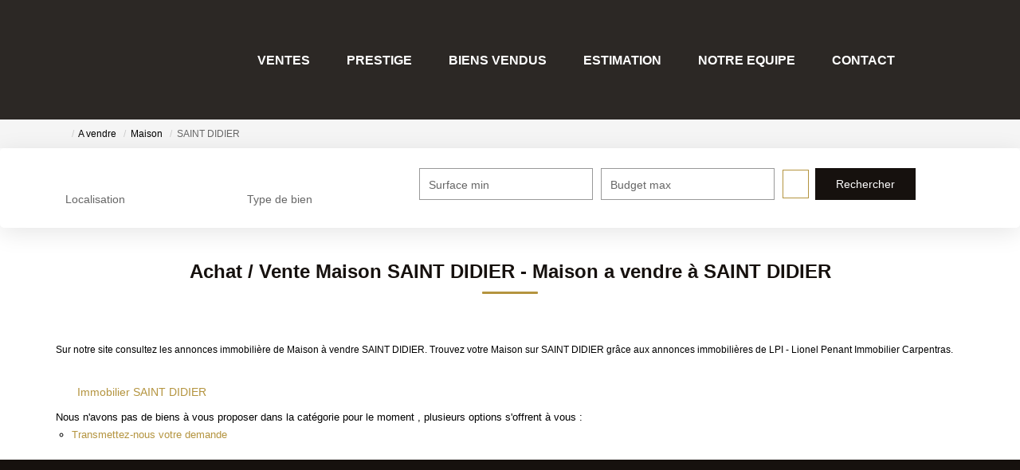

--- FILE ---
content_type: text/html; charset=UTF-8
request_url: https://www.agence-lpi-carpentras.com/ville_bien/SAINT+DIDIER__2__Vente/achat-vente-maison-saint-didier.html
body_size: 2337
content:
<!DOCTYPE html>
<html lang="en">
<head>
    <meta charset="utf-8">
    <meta name="viewport" content="width=device-width, initial-scale=1">
    <title></title>
    <style>
        body {
            font-family: "Arial";
        }
    </style>
    <script type="text/javascript">
    window.awsWafCookieDomainList = [];
    window.gokuProps = {
"key":"AQIDAHjcYu/GjX+QlghicBgQ/7bFaQZ+m5FKCMDnO+vTbNg96AGALgaDBpB9bgoaKKQwthAhAAAAfjB8BgkqhkiG9w0BBwagbzBtAgEAMGgGCSqGSIb3DQEHATAeBglghkgBZQMEAS4wEQQMggy91oWOrW5EQqGiAgEQgDtxeJN2Y3R8eIYg/xIeNsDM0TyjsEZcn8H1HPsW5RLzLRT4wsr2moTdwB8D3yXKh12VweAbIOnwUu7d9A==",
          "iv":"CgAHXSIV7gAAAMQj",
          "context":"QTrWf79WPjpM3Uj5CNIvsBfTLxmnab2wSpI6bdzU9hwirWz/zv4Zzsg22X6nP2OP3bXwD3oUOBrt5caALGg/[base64]/eHJasB+jxGXyfNajIuXlLSbKxMFqz8C98vyvifzfscXYbRIV1griN8S02cIRxefA5GHW1hUknzlZwjXjm6RaCua8marX0Ci99MCbCNruapYQpg/IeM7gDJCWhpjWUa/kJEMI7AzpAafy6N9BJNw0o4cdu18wfg1RqMDCnXirclL4zWyfd/oOvJWB5kQdTiGUqZh2u3iFylUZDFPR+xS9h9W3eMd2GpI8OjprYY5skXtLDmOFXrf+ZztxK0wRUBZzkMuUzxaGTOD2MFjUOJk78mhW++0HFa1GqSyEp6zTtB3eTF1seFC6d+BMK9Je/1FL6Ly5KLeLzEC6XE5BwXU5Dwupk4pCHXg8zScIVsS7VIMRNSJMdp7tLF6lWEE9F5lEu75osNgOf5e7TRBjBZPBahNN38VHcipWVTNWeGXwoJPSo7m3X/i49Cm6+yto29IkaTLhxuHjQFi9MnjuGII="
};
    </script>
    <script src="https://7813e45193b3.47e58bb0.eu-west-3.token.awswaf.com/7813e45193b3/28fa1170bc90/1cc501575660/challenge.js"></script>
</head>
<body>
    <div id="challenge-container"></div>
    <script type="text/javascript">
        AwsWafIntegration.saveReferrer();
        AwsWafIntegration.checkForceRefresh().then((forceRefresh) => {
            if (forceRefresh) {
                AwsWafIntegration.forceRefreshToken().then(() => {
                    window.location.reload(true);
                });
            } else {
                AwsWafIntegration.getToken().then(() => {
                    window.location.reload(true);
                });
            }
        });
    </script>
    <noscript>
        <h1>JavaScript is disabled</h1>
        In order to continue, we need to verify that you're not a robot.
        This requires JavaScript. Enable JavaScript and then reload the page.
    </noscript>
</body>
</html>